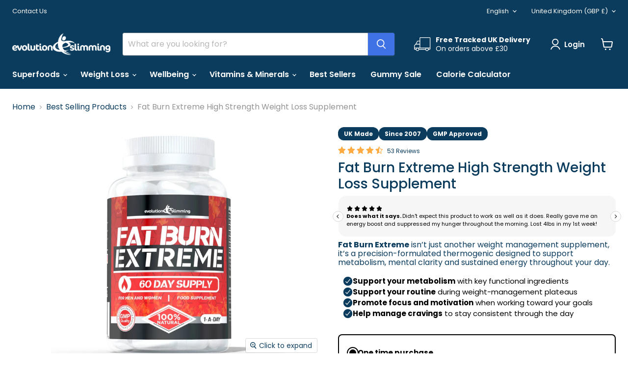

--- FILE ---
content_type: text/javascript; charset=utf-8
request_url: https://es.evolution-slimming.com/products/fat-burn-extreme-weight-loss-diet-pills-strongest-legal-fat-burner-60-capsules.js
body_size: 1389
content:
{"id":11300593354,"title":"Fat Burn Extreme High Strength Weight Loss Supplement","handle":"fat-burn-extreme-weight-loss-diet-pills-strongest-legal-fat-burner-60-capsules","description":"\u003ch2 data-start=\"478\" data-end=\"508\"\u003eFat Burn Extreme: Maximising your weight loss journey. \u003c\/h2\u003e\n\u003cp data-start=\"509\" data-end=\"943\"\u003e\u003cstrong data-start=\"509\" data-end=\"529\"\u003eFat Burn Extreme\u003c\/strong\u003e isn’t just another weight management supplement — it’s a \u003cstrong data-start=\"587\" data-end=\"623\"\u003eprecision-formulated thermogenic\u003c\/strong\u003e designed to support \u003cstrong data-start=\"644\" data-end=\"662\"\u003emetabolism\u003c\/strong\u003e, \u003cstrong data-start=\"664\" data-end=\"682\"\u003emental clarity\u003c\/strong\u003e, and \u003cstrong data-start=\"688\" data-end=\"708\"\u003esustained energy\u003c\/strong\u003e throughout your day. Powered by \u003cstrong data-start=\"741\" data-end=\"754\"\u003egreen tea\u003c\/strong\u003e and \u003cstrong data-start=\"759\" data-end=\"784\"\u003egarcinia extracts\u003c\/strong\u003e, and backed by key amino acids like \u003cstrong data-start=\"821\" data-end=\"835\"\u003eL-Tyrosine\u003c\/strong\u003e, \u003cstrong data-start=\"837\" data-end=\"850\"\u003eL-Taurine\u003c\/strong\u003e, and \u003cstrong data-start=\"856\" data-end=\"872\"\u003eL-Tryptophan\u003c\/strong\u003e, this supplement delivers targeted support with \u003cstrong data-start=\"928\" data-end=\"942\"\u003ezero fluff\u003c\/strong\u003e.\u003c\/p\u003e\n\u003cp data-start=\"945\" data-end=\"1139\"\u003e\u003cstrong data-start=\"945\" data-end=\"959\"\u003eVitamin B6\u003c\/strong\u003e ties it all together by supporting energy-yielding metabolism and helping reduce tiredness and fatigue — perfect for early starts, intense workouts, or those mid-afternoon slumps.\u003c\/p\u003e","published_at":"2017-09-25T13:54:22+01:00","created_at":"2017-07-21T20:43:02+01:00","vendor":"Evolution Slimming","type":"Fat Burner","tags":["Dietary Preference_Vegan","Dietary Preference_Vegetarian","vegan","vegetarian"],"price":1999,"price_min":1999,"price_max":1999,"available":true,"price_varies":false,"compare_at_price":2999,"compare_at_price_min":2999,"compare_at_price_max":2999,"compare_at_price_varies":false,"variants":[{"id":55661450559875,"title":"Default Title","option1":"Default Title","option2":null,"option3":null,"sku":"1FATBURNXTREME","requires_shipping":true,"taxable":true,"featured_image":null,"available":true,"name":"Fat Burn Extreme High Strength Weight Loss Supplement","public_title":null,"options":["Default Title"],"price":1999,"weight":80,"compare_at_price":2999,"inventory_management":null,"barcode":"5060749480087","requires_selling_plan":false,"selling_plan_allocations":[{"price_adjustments":[{"position":1,"price":1599}],"price":1599,"compare_at_price":1999,"per_delivery_price":1599,"selling_plan_id":711325188483,"selling_plan_group_id":"cadbe066ec3af81e9237339075d7b6da21d4063d"},{"price_adjustments":[{"position":1,"price":1599}],"price":1599,"compare_at_price":1999,"per_delivery_price":1599,"selling_plan_id":711325221251,"selling_plan_group_id":"cadbe066ec3af81e9237339075d7b6da21d4063d"},{"price_adjustments":[{"position":1,"price":1599}],"price":1599,"compare_at_price":1999,"per_delivery_price":1599,"selling_plan_id":711325254019,"selling_plan_group_id":"cadbe066ec3af81e9237339075d7b6da21d4063d"}]}],"images":["\/\/cdn.shopify.com\/s\/files\/1\/2204\/0777\/files\/Fat-Burn-Extreme-High-Strength-Weight-Loss-Supplement-Evolution-Slimming-73914146.jpg?v=1757418674","\/\/cdn.shopify.com\/s\/files\/1\/2204\/0777\/files\/Fat-Burn-Extreme-High-Strength-Weight-Loss-Supplement-Evolution-Slimming-93669864.jpg?v=1758016757","\/\/cdn.shopify.com\/s\/files\/1\/2204\/0777\/files\/Fat-Burn-Extreme-High-Strength-Weight-Loss-Supplement-Evolution-Slimming-93669919.jpg?v=1758016758","\/\/cdn.shopify.com\/s\/files\/1\/2204\/0777\/files\/Fat-Burn-Extreme-High-Strength-Weight-Loss-Supplement-Evolution-Slimming-93670077.jpg?v=1758016764","\/\/cdn.shopify.com\/s\/files\/1\/2204\/0777\/files\/Fat-Burn-Extreme-High-Strength-Weight-Loss-Supplement-Evolution-Slimming-121986380.jpg?v=1760608034","\/\/cdn.shopify.com\/s\/files\/1\/2204\/0777\/files\/Fat-Burn-Extreme-High-Strength-Weight-Loss-Supplement-Evolution-Slimming-93670232.jpg?v=1760608019"],"featured_image":"\/\/cdn.shopify.com\/s\/files\/1\/2204\/0777\/files\/Fat-Burn-Extreme-High-Strength-Weight-Loss-Supplement-Evolution-Slimming-73914146.jpg?v=1757418674","options":[{"name":"Title","position":1,"values":["Default Title"]}],"url":"\/products\/fat-burn-extreme-weight-loss-diet-pills-strongest-legal-fat-burner-60-capsules","media":[{"alt":"Fat Burn Extreme High Strength Weight Loss Supplement - Evolution Slimming","id":66892588122499,"position":1,"preview_image":{"aspect_ratio":1.0,"height":1200,"width":1200,"src":"https:\/\/cdn.shopify.com\/s\/files\/1\/2204\/0777\/files\/Fat-Burn-Extreme-High-Strength-Weight-Loss-Supplement-Evolution-Slimming-73914146.jpg?v=1757418674"},"aspect_ratio":1.0,"height":1200,"media_type":"image","src":"https:\/\/cdn.shopify.com\/s\/files\/1\/2204\/0777\/files\/Fat-Burn-Extreme-High-Strength-Weight-Loss-Supplement-Evolution-Slimming-73914146.jpg?v=1757418674","width":1200},{"alt":"Fat Burn Extreme High Strength Weight Loss Supplement Evolution Slimming","id":67428468752771,"position":2,"preview_image":{"aspect_ratio":1.0,"height":2000,"width":2000,"src":"https:\/\/cdn.shopify.com\/s\/files\/1\/2204\/0777\/files\/Fat-Burn-Extreme-High-Strength-Weight-Loss-Supplement-Evolution-Slimming-93669864.jpg?v=1758016757"},"aspect_ratio":1.0,"height":2000,"media_type":"image","src":"https:\/\/cdn.shopify.com\/s\/files\/1\/2204\/0777\/files\/Fat-Burn-Extreme-High-Strength-Weight-Loss-Supplement-Evolution-Slimming-93669864.jpg?v=1758016757","width":2000},{"alt":"Fat Burn Extreme High Strength Weight Loss Supplement Evolution Slimming","id":67428468785539,"position":3,"preview_image":{"aspect_ratio":1.0,"height":2000,"width":2000,"src":"https:\/\/cdn.shopify.com\/s\/files\/1\/2204\/0777\/files\/Fat-Burn-Extreme-High-Strength-Weight-Loss-Supplement-Evolution-Slimming-93669919.jpg?v=1758016758"},"aspect_ratio":1.0,"height":2000,"media_type":"image","src":"https:\/\/cdn.shopify.com\/s\/files\/1\/2204\/0777\/files\/Fat-Burn-Extreme-High-Strength-Weight-Loss-Supplement-Evolution-Slimming-93669919.jpg?v=1758016758","width":2000},{"alt":"Fat Burn Extreme High Strength Weight Loss Supplement Evolution Slimming","id":67428468720003,"position":4,"preview_image":{"aspect_ratio":1.0,"height":2000,"width":2000,"src":"https:\/\/cdn.shopify.com\/s\/files\/1\/2204\/0777\/files\/Fat-Burn-Extreme-High-Strength-Weight-Loss-Supplement-Evolution-Slimming-93670077.jpg?v=1758016764"},"aspect_ratio":1.0,"height":2000,"media_type":"image","src":"https:\/\/cdn.shopify.com\/s\/files\/1\/2204\/0777\/files\/Fat-Burn-Extreme-High-Strength-Weight-Loss-Supplement-Evolution-Slimming-93670077.jpg?v=1758016764","width":2000},{"alt":"Fat Burn Extreme High Strength Weight Loss Supplement Evolution Slimming","id":67804348776835,"position":5,"preview_image":{"aspect_ratio":1.0,"height":2000,"width":2000,"src":"https:\/\/cdn.shopify.com\/s\/files\/1\/2204\/0777\/files\/Fat-Burn-Extreme-High-Strength-Weight-Loss-Supplement-Evolution-Slimming-121986380.jpg?v=1760608034"},"aspect_ratio":1.0,"height":2000,"media_type":"image","src":"https:\/\/cdn.shopify.com\/s\/files\/1\/2204\/0777\/files\/Fat-Burn-Extreme-High-Strength-Weight-Loss-Supplement-Evolution-Slimming-121986380.jpg?v=1760608034","width":2000},{"alt":"Fat Burn Extreme High Strength Weight Loss Supplement Evolution Slimming","id":67428468687235,"position":6,"preview_image":{"aspect_ratio":1.0,"height":2000,"width":2000,"src":"https:\/\/cdn.shopify.com\/s\/files\/1\/2204\/0777\/files\/Fat-Burn-Extreme-High-Strength-Weight-Loss-Supplement-Evolution-Slimming-93670232.jpg?v=1760608019"},"aspect_ratio":1.0,"height":2000,"media_type":"image","src":"https:\/\/cdn.shopify.com\/s\/files\/1\/2204\/0777\/files\/Fat-Burn-Extreme-High-Strength-Weight-Loss-Supplement-Evolution-Slimming-93670232.jpg?v=1760608019","width":2000}],"requires_selling_plan":false,"selling_plan_groups":[{"id":"cadbe066ec3af81e9237339075d7b6da21d4063d","name":"Subscribe \u0026 Save","options":[{"name":"config","position":1,"values":["{\"delivery\":{\"interval\":\"MONTH\",\"frequency\":1},\"billing\":{\"interval\":\"MONTH\",\"frequency\":1,\"minCycles\":null,\"maxCycles\":null},\"discount\":{\"type\":\"PERCENTAGE\",\"adjustmentValue\":20}}","{\"delivery\":{\"interval\":\"MONTH\",\"frequency\":2},\"billing\":{\"interval\":\"MONTH\",\"frequency\":2,\"minCycles\":null,\"maxCycles\":null},\"discount\":{\"type\":\"PERCENTAGE\",\"adjustmentValue\":20}}","{\"delivery\":{\"interval\":\"MONTH\",\"frequency\":3},\"billing\":{\"interval\":\"MONTH\",\"frequency\":3,\"minCycles\":null,\"maxCycles\":null},\"discount\":{\"type\":\"PERCENTAGE\",\"adjustmentValue\":20}}"]}],"selling_plans":[{"id":711325188483,"name":"Delivery: every month | 20% off","description":null,"options":[{"name":"config","position":1,"value":"{\"delivery\":{\"interval\":\"MONTH\",\"frequency\":1},\"billing\":{\"interval\":\"MONTH\",\"frequency\":1,\"minCycles\":null,\"maxCycles\":null},\"discount\":{\"type\":\"PERCENTAGE\",\"adjustmentValue\":20}}"}],"recurring_deliveries":true,"price_adjustments":[{"order_count":null,"position":1,"value_type":"percentage","value":20}]},{"id":711325221251,"name":"Delivery: every 2 months | 20% off","description":null,"options":[{"name":"config","position":1,"value":"{\"delivery\":{\"interval\":\"MONTH\",\"frequency\":2},\"billing\":{\"interval\":\"MONTH\",\"frequency\":2,\"minCycles\":null,\"maxCycles\":null},\"discount\":{\"type\":\"PERCENTAGE\",\"adjustmentValue\":20}}"}],"recurring_deliveries":true,"price_adjustments":[{"order_count":null,"position":1,"value_type":"percentage","value":20}]},{"id":711325254019,"name":"Delivery: every 3 months | 20% off","description":null,"options":[{"name":"config","position":1,"value":"{\"delivery\":{\"interval\":\"MONTH\",\"frequency\":3},\"billing\":{\"interval\":\"MONTH\",\"frequency\":3,\"minCycles\":null,\"maxCycles\":null},\"discount\":{\"type\":\"PERCENTAGE\",\"adjustmentValue\":20}}"}],"recurring_deliveries":true,"price_adjustments":[{"order_count":null,"position":1,"value_type":"percentage","value":20}]}],"app_id":"kaching_subscriptions"}]}

--- FILE ---
content_type: application/x-javascript
request_url: https://porjs.com/1682.js
body_size: 1508
content:
/* Paid On Results Limited */if(typeof POR=='undefined'){var POR={};}
POR['siteID']=1682;POR['uid_parm']='porc';POR.GetQueryString=function(n){var test='[\?&]?'+n+'=([a-z-A-Z0-9]+)';var re=new RegExp(test);var parsed=document.location.search.match(test);if(parsed){return parsed[1];}else{return"";}};POR.GetCurrentData=function(){var pair;var c=document.cookie.split(';');for(var i=0;i<c.length;i++){pair=c[i].split('=');if(pair[0].match('_por_')){POR[pair[0].replace(' ','')]=pair[1];}}};POR.SetCookie=function(n,v){var exp=new Date();exp.setTime(exp.getTime()+(86400*365*1000));var str=n+'='+v+'; expires='+exp.toGMTString()+'; path=/; SameSite=Lax';if(document.domain!=''){if(document.domain.match(/^www\./i)){str+='; domain=.'+document.domain.substr(4);}else{str+='; domain=.'+document.domain;}}
str+='; Secure';POR['set_tgk']=1;document.cookie=str;};POR.createEm=function(elType,options){var el=document.createElement(elType);for(name in options){el.setAttribute(name,options[name]);}
if(options['style']!=undefined){el.style.cssText=options['style'];}
try
{document.body.appendChild(el);return 1;}
catch(err)
{return 0;}};POR.init=function(){POR['uid']=POR.GetQueryString(POR['uid_parm']);if(POR['uid']==''){POR.GetCurrentData();if(typeof POR['_por_id']=='undefined'||POR['_por_id']==''){POR.SetCookie('_por_id',(Math.floor(Math.random()*9)+1));}}else{POR.createEm('script',{'type':'text/javascript','src':'https://porjs.com/r/'+POR['siteID']+'.js'});POR.SetCookie('_por_id',POR['uid']);}};POR.init();


--- FILE ---
content_type: text/javascript
request_url: https://cdn.shopify.com/extensions/019be11e-ede0-73a6-907d-0232eee166b1/section-factory-50/assets/block-banner.js
body_size: 4944
content:
(()=>{var x=Object.defineProperty;var w=(r,e,t)=>e in r?x(r,e,{enumerable:!0,configurable:!0,writable:!0,value:t}):r[e]=t;var h=(r,e,t)=>w(r,typeof e!="symbol"?e+"":e,t);function c(r){return r.split("-").map((e,t)=>t===0?e:e.charAt(0).toUpperCase()+e.slice(1)).join("")}var d,y=(d=class extends HTMLElement{constructor(){super();let r=this.querySelector("template");this.attachShadow({mode:"open"}),r?this.shadowRoot.innerHTML=`<div class="body">${r.innerHTML}</div>`:this.shadowRoot.innerHTML='<div class="body"></div>',this.setupSettings(),this.initialize()}setupSettings(){this.settings=this.dataset.settings?JSON.parse(this.dataset.settings):{}}setupStyle(r){let e=document.createElement("style");e.textContent=r,this.shadowRoot.prepend(e)}connectedCallback(){this._setupFontFamily(),this.connect()}disconnectedCallback(){this.disconnect()}attributeChangedCallback(r,e,t){let o=`${c(r)}AttributeChanged`;this[o]&&this[o](e,t)}initialize(){}connect(){}disconnect(){}_setupFontFamily(){try{this.shadowRoot.querySelector(".body").style.fontFamily=getComputedStyle(this).fontFamily}catch(r){console.error("Error setting font family:",r)}}},h(d,"observedAttributes",[]),d),p=y;var b=`.main-container{display:flex!important;flex-direction:var(--flex-direction);align-items:center;gap:14px;padding:var(--padding-top) var(--padding-right) var(--padding-bottom) var(--padding-left)}.banner-container{background-color:var(--background-color);border:var(--border-width) var(--border-style) var(--border-color);border-radius:var(--border-radius);box-shadow:var(--box-shadow)}.banner-title{font-size:var(--title-size-mobile);color:var(--title-color);line-height:1.3;margin:0}.banner-title p{margin:0;line-height:inherit}.banner-title strong,.banner-title b{font-weight:700}.banner-title a{color:var(--title-color);text-decoration:underline}.banner-body{font-size:var(--body-size-mobile);color:var(--body-color);line-height:1.5;margin:0}.banner-body:not(:first-child){margin-top:var(--gap)}.banner-body p{margin:0;line-height:inherit}.banner-body p+p{margin-top:8px}.banner-body strong,.banner-body b{font-weight:700}.banner-body a{color:var(--body-color);text-decoration:underline}.banner-image{flex-shrink:0;display:flex;align-items:center;justify-content:center;width:var(--image-size-mobile);height:var(--image-size-mobile)}.banner-image img,.banner-image svg{width:100%;height:100%;object-fit:contain;display:block}.banner-image svg path{fill:var(--icon-color)}.banner-content{flex:1;min-width:0;text-align:var(--text-align)}@media (min-width: 1024px){.banner-title{font-size:var(--title-size-desktop)}.banner-body{font-size:var(--body-size-desktop)}.banner-body:not(:first-child){margin-top:var(--gap)}.banner-body p+p{margin-top:12px}.banner-image{width:var(--image-size-desktop);height:var(--image-size-desktop)}}:root{--lg-bg-color: rgba(255, 255, 255, .25);--lg-highlight: rgba(255, 255, 255, .75);--lg-text: #ffffff;--lg-red: #fb4268;--lg-grey: #444739}.glass-container{position:relative;display:flex;align-items:center;background:transparent;border-radius:2rem;overflow:hidden;flex:1 1 auto;box-shadow:0 6px 6px #0003,0 0 20px #0000001a;color:var(--lg-text);transition:all .4s cubic-bezier(.175,.885,.32,2.2)}.glass-container--rounded{border-radius:3rem}.glass-container--large,.glass-container--medium{flex:1 1 auto}.glass-container--small{flex:0 1 auto}.glass-filter,.glass-overlay,.glass-specular{position:absolute;inset:0;border-radius:inherit}.glass-filter{z-index:0;backdrop-filter:blur(4px);filter:url(#lensFilter) saturate(120%) brightness(1.15)}.glass-overlay{z-index:1;background:var(--lg-bg-color)}.glass-specular{z-index:2;box-shadow:inset 1px 1px 0 var(--lg-highlight),inset 0 0 5px var(--lg-highlight)}.glass-content{position:relative;z-index:3;display:flex;flex:1 1 auto;align-items:center;justify-content:space-around;padding:12px 28px;gap:1rem;flex-wrap:wrap}.glass-content__link{margin-bottom:-1px;margin-top:6px;transition:transform .2s ease-out;img{width:78px}&:hover{transform:scale(1.1)}&:active{transform:scale(.95)}}.electric{--electric-border-color: var(--border-color, #dd8448);--electric-light-color: oklch(from var(--electric-border-color) l c h);--gradient-color: oklch( from var(--electric-border-color) .3 calc(c/2) h / .4 );display:flex;flex-direction:column;align-items:center;justify-content:center}.svg-container{position:absolute}.card-container{width:100%;border-radius:var(--border-radius);position:relative;background:linear-gradient(-30deg,var(--gradient-color),transparent,var(--gradient-color)),linear-gradient(to bottom,var(--background-color),var(--background-color))}.inner-container{position:relative}.border-outer{border:var(--border-width) solid var(--electric-border-color);opacity:.5;border-radius:var(--border-radius);padding-right:4px;padding-bottom:4px}.main-card{width:100%;min-height:var(--content-height, 60px);border-radius:var(--border-radius);border:var(--border-width) solid var(--electric-border-color);margin-top:-4px;margin-left:-4px;filter:url(#turbulent-displace);background-color:initial}.glow-layer-1{border:var(--border-width) solid var(--electric-border-color);opacity:.6;border-radius:var(--border-radius);width:100%;height:100%;position:absolute;inset:0;filter:blur(1px)}.glow-layer-2{border:var(--border-width) solid var(--electric-light-color);border-radius:var(--border-radius);width:100%;height:100%;position:absolute;inset:0;filter:blur(4px)}.overlay-1{position:absolute;width:100%;height:100%;inset:0;border-radius:var(--border-radius);opacity:1;mix-blend-mode:overlay;transform:scale(1.1);filter:blur(16px);background:linear-gradient(-30deg,white,transparent 30%,transparent 70%,white)}.overlay-2{position:absolute;width:100%;height:100%;inset:0;border-radius:var(--border-radius);opacity:.5;mix-blend-mode:overlay;transform:scale(1.1);filter:blur(16px);background:linear-gradient(-30deg,white,transparent 30%,transparent 70%,white)}.background-glow{position:absolute;width:100%;height:100%;inset:0;border-radius:var(--border-radius);filter:blur(32px);transform:scale(1.1);opacity:.3;z-index:-1;background:linear-gradient(-30deg,var(--electric-light-color),transparent,var(--electric-border-color))}.electric .content-container{position:absolute;inset:0}
`;var n=r=>r==null||r.trim().length===0;var g=class extends p{initialize(){this.setupStyle(b)}connect(){this.setupCSSVariables(),this.setupImage(),this.setupContent(),this.settings.shadow==="electric"&&(console.info("--------",this.settings),this.syncElectricHeight()),setTimeout(()=>{let e=this.shadowRoot.querySelector(".banner-container");e&&(console.log("Banner: Final container structure:",e.innerHTML),console.log("Banner: Container computed styles:",{display:getComputedStyle(e).display,flexDirection:getComputedStyle(e).flexDirection,alignItems:getComputedStyle(e).alignItems}))},100)}setupCSSVariables(){let e=this.shadowRoot.querySelector(".body"),t=this.settings.text_align||"left",o={none:"none",shadow_1:"0 1px 3px rgba(0, 0, 0, 0.12)",shadow_2:"0 2px 6px rgba(0, 0, 0, 0.16)",shadow_3:"0 4px 10px rgba(0, 0, 0, 0.20)",shadow_4:"0 8px 20px rgba(0, 0, 0, 0.24)"},s=this.settings.image_position==="right"?"row-reverse":"row";console.log("Banner: Image position:",this.settings.image_position,"Flex direction:",s);let i=`--gap:${this.settings.gap}px;--padding-top:${this.settings.padding_vertical}px;--padding-bottom:${this.settings.padding_vertical}px;--padding-left:${this.settings.padding_horizontal}px;--padding-right:${this.settings.padding_horizontal}px;--border-radius:${this.settings.radius}px;--background-color:${this.settings.background};--box-shadow:${o[this.settings.shadow]||"none"};--text-align:${t};--image-size-mobile:${Math.round(this.settings.image_size*.9)}px;--image-size-desktop:${this.settings.image_size}px;--flex-direction:${s};--icon-color:${this.settings.icon_color};--title-size-mobile:${Math.round(this.settings.title_size*.9)}px;--title-size-desktop:${this.settings.title_size}px;--title-color:${this.settings.title_color};--body-size-mobile:${Math.round(this.settings.body_size*.9)}px;--body-size-desktop:${this.settings.body_size}px;--body-color:${this.settings.body_color};`+(this.settings.border!=="none"?`--border-width:${this.settings.border_thickness}px;--border-style:${this.settings.border};--border-color:${this.settings.border_color};`:"--border-width:0px;--border-style:none;--border-color:transparent;");if(this.settings.shadow==="electric"){let a=this.settings.border_color||"#dd8448",M=this.settings.background||"#000000";i+=`--electric-border-color:${a};--electric-light-color:${a};--gradient-color:${((l,m=.4)=>{let u=parseInt(l.slice(1,3),16),f=parseInt(l.slice(3,5),16),v=parseInt(l.slice(5,7),16);return`rgba(${u}, ${f}, ${v}, ${m})`})(a,.4)};`}e.style.cssText+=i}setupImage(){let e=this.shadowRoot.querySelector(".banner-image");if(!e){console.log("Banner: Image element not found");return}if(!this.settings.use_image){console.log("Banner: Use image disabled, removing image element"),e.remove();return}if(!n(this.dataset.customImage)){console.log("Banner: Using custom image:",this.dataset.customImage),e.innerHTML=`<img src="${this.dataset.customImage}" alt="">`;return}if(this.settings.icon==="none"||n(this.settings.icon)){console.log("Banner: No icon selected, removing image element"),e.remove();return}console.log("Banner: Using icon:",this.settings.icon);let t="";switch(this.settings.icon){case"shield_check":t='<svg xmlns="http://www.w3.org/2000/svg" viewBox="0 0 18 18"><g fill="#212121"><path d="M14.783,2.813l-5.25-1.68c-.349-.112-.718-.111-1.066,0L3.216,2.813c-.728,.233-1.216,.903-1.216,1.667v6.52c0,3.508,4.946,5.379,6.46,5.869,.177,.057,.358,.086,.54,.086s.362-.028,.538-.085c1.516-.49,6.462-2.361,6.462-5.869V4.48c0-.764-.489-1.434-1.217-1.667Zm-2.681,4.389l-3.397,4.5c-.128,.169-.322,.276-.534,.295-.021,.002-.043,.003-.065,.003-.189,0-.372-.071-.511-.201l-1.609-1.5c-.303-.283-.32-.757-.038-1.06,.284-.303,.758-.319,1.06-.038l1.001,.933,2.896-3.836c.25-.33,.72-.396,1.051-.146,.331,.25,.396,.72,.146,1.051Z" fill="#212121"/></g></svg>';break;case"credit_card":t='<svg xmlns="http://www.w3.org/2000/svg" viewBox="0 0 18 18"><g fill="#212121"><path d="M17,5.75c0-1.517-1.233-2.75-2.75-2.75H3.75c-1.517,0-2.75,1.233-2.75,2.75v.75H17v-.75Z" fill="#212121" data-color="color-2"/><path d="M1,12.25c0,1.517,1.233,2.75,2.75,2.75H14.25c1.517,0,2.75-1.233,2.75-2.75v-4.25H1v4.25Zm11.75-1.75h1c.414,0,.75,.336,.75,.75s-.336,.75-.75,.75h-1c-.414,0-.75-.336-.75-.75s.336-.75,.75-.75Zm-8.5,0h3c.414,0,.75,.336,.75,.75s-.336,.75-.75,.75h-3c-.414,0-.75-.336-.75-.75s.336-.75,.75-.75Z" fill="#212121"/></g></svg>';break;case"earth":t='<svg xmlns="http://www.w3.org/2000/svg" viewBox="0 0 18 18"><g fill="#212121"><path d="M12.955,3.741c.204,.033,.414-.022,.577-.149l.153-.119c-1.264-1.073-2.898-1.722-4.685-1.722C5.838,1.75,3.156,3.778,2.165,6.601c.682,1.534,1.562,2.732,2.649,3.526l.238,.169c.089,.062,.176,.123,.26,.185,.008,.006,.016,.012,.023,.018,.294,.22,.549,.461,.678,.819,.094,.262,.083,.47,.068,.733-.021,.393-.049,.881,.292,1.447,.313,.52,.718,.733,1.014,.889,.226,.119,.33,.178,.426,.323,.279,.418,.139,1.06,.066,1.316-.012,.043-.024,.082-.037,.125,.378,.061,.762,.101,1.157,.101,3.08,0,5.705-1.924,6.756-4.634-.483-1.093-1.095-1.707-1.865-1.853-.814-.154-1.425,.274-1.918,.618-.416,.289-.686,.468-.959,.413-.157-.029-.231-.102-.48-.401-.232-.278-.55-.66-1.092-.978-.881-.516-1.975-.648-3.259-.395-.127-.359-.222-.881,.022-1.376,.053-.107,.343-.65,.871-.796,.418-.116,.823,.082,1.249,.291,.477,.234,1.129,.554,1.759,.154,.706-.45,.629-1.294,.567-1.973-.045-.49-.096-1.046,.124-1.32,.271-.339,1.067-.434,2.181-.259Z" fill="#212121" data-color="color-2"/><path d="M9,17c-4.411,0-8-3.589-8-8S4.589,1,9,1s8,3.589,8,8-3.589,8-8,8Zm0-14.5c-3.584,0-6.5,2.916-6.5,6.5s2.916,6.5,6.5,6.5,6.5-2.916,6.5-6.5-2.916-6.5-6.5-6.5Z" fill="#212121"/></g></svg>';break;case"heart":t='<svg xmlns="http://www.w3.org/2000/svg" viewBox="0 0 18 18"><g fill="#212121"><path d="M12.164,2c-1.195,.015-2.324,.49-3.164,1.306-.84-.815-1.972-1.291-3.178-1.306-2.53,.015-4.582,2.084-4.572,4.609,0,5.253,5.306,8.429,6.932,9.278,.256,.133,.537,.2,.818,.2s.562-.067,.817-.2c1.626-.848,6.933-4.024,6.933-9.275,.009-2.528-2.042-4.597-4.586-4.612Z" fill="#212121"/></g></svg>';break;case"gift":t='<svg xmlns="http://www.w3.org/2000/svg" viewBox="0 0 18 18"><g fill="#212121"><path d="M3,9.5v4.75c0,1.517,1.233,2.75,2.75,2.75h2.5v-7.5H3Z" fill="#212121"/><path d="M9.75,9.5v7.5h2.5c1.517,0,2.75-1.233,2.75-2.75v-4.75h-5.25Z" fill="#212121"/><path d="M15.25,4.5h-.462c.135-.307,.212-.644,.212-1,0-1.378-1.121-2.5-2.5-2.5-1.761,0-2.864,1.231-3.5,2.339-.636-1.107-1.739-2.339-3.5-2.339-1.379,0-2.5,1.122-2.5,2.5,0,.356,.077,.693,.212,1h-.462c-.965,0-1.75,.776-1.75,1.75s.785,1.75,1.75,1.75H15.25c.965,0,1.75-.782,1.75-1.75s-.785-1.75-1.75-1.75Zm-2.75-2c.552,0,1,.449,1,1s-.448,1-1,1h-2.419c.405-.86,1.176-2,2.419-2ZM4.5,3.5c0-.551,.448-1,1-1,1.234,0,2.007,1.14,2.415,2h-2.415c-.552,0-1-.449-1-1Z" fill="#212121" data-color="color-2"/></g></svg>';break;case"lock":t='<svg xmlns="http://www.w3.org/2000/svg" viewBox="0 0 18 18"><g fill="#212121"><path d="M12.25,9c-.414,0-.75-.336-.75-.75v-3.25c0-1.378-1.122-2.5-2.5-2.5s-2.5,1.122-2.5,2.5v3.25c0,.414-.336,.75-.75,.75s-.75-.336-.75-.75v-3.25c0-2.206,1.794-4,4-4s4,1.794,4,4v3.25c0,.414-.336,.75-.75,.75Z" fill="#212121" data-color="color-2"/><path d="M12.75,7.5H5.25c-1.517,0-2.75,1.233-2.75,2.75v4c0,1.517,1.233,2.75,2.75,2.75h7.5c1.517,0,2.75-1.233,2.75-2.75v-4c0-1.517-1.233-2.75-2.75-2.75Zm-3,5.25c0,.414-.336,.75-.75,.75s-.75-.336-.75-.75v-1c0-.414,.336-.75,.75-.75s.75,.336,.75,.75v1Z" fill="#212121"/></g></svg>';break;case"star_sparkle":t='<svg xmlns="http://www.w3.org/2000/svg" viewBox="0 0 18 18"><g fill="#212121"><path d="M4.743,2.492l-.946-.315-.316-.947c-.102-.306-.609-.306-.711,0l-.316,.947-.946,.315c-.153,.051-.257,.194-.257,.356s.104,.305,.257,.356l.946,.315,.316,.947c.051,.153,.194,.256,.355,.256s.305-.104,.355-.256l.316-.947,.946-.315c.153-.051,.257-.194,.257-.356s-.104-.305-.257-.356Z" fill="#212121" data-color="color-2"/><path d="M9,13.964c0-.863,.55-1.625,1.369-1.897l.55-.184,.184-.551c.267-.798,1.029-1.332,1.897-1.332,.359,0,.689,.11,.984,.273l2.789-2.718c.205-.199,.278-.498,.19-.769-.088-.271-.323-.469-.605-.51l-4.62-.671L9.672,1.418c-.252-.512-1.093-.512-1.345,0l-2.066,4.186-4.62,.671c-.282,.041-.517,.239-.605,.51-.088,.271-.015,.57,.19,.769l3.343,3.258-.79,4.601c-.048,.282,.067,.566,.298,.734,.232,.167,.537,.19,.79,.057l4.132-2.173,.012,.006c0-.025-.012-.048-.012-.073Z" fill="#212121"/><path d="M15.158,13.49l-1.263-.421-.421-1.263c-.137-.408-.812-.408-.949,0l-.421,1.263-1.263,.421c-.204,.068-.342,.259-.342,.474s.138,.406,.342,.474l1.263,.421,.421,1.263c.068,.204,.26,.342,.475,.342s.406-.138,.475-.342l.421-1.263,1.263-.421c.204-.068,.342-.259,.342-.474s-.138-.406-.342-.474Z" fill="#212121" data-color="color-2"/><circle cx="14.25" cy="3.25" r=".75" fill="#212121" data-color="color-2"/></g></svg>';break;case"rocket":t='<svg xmlns="http://www.w3.org/2000/svg" viewBox="0 0 18 18"><g fill="#212121"><path d="M3.504,17H1.75c-.414,0-.75-.336-.75-.75v-1.754c0-.981,.578-1.877,1.473-2.282,.375-.171,.821-.004,.992,.374,.171,.377,.003,.822-.374,.992-.359,.163-.591,.522-.591,.916v1.004h1.004c.394,0,.753-.232,.916-.591,.17-.377,.616-.544,.992-.374,.377,.171,.545,.615,.374,.992-.405,.895-1.301,1.473-2.282,1.473Z" fill="#212121" data-color="color-2"/><path d="M13.775,10.712c3.636-3.994,3.236-8.497,3.175-9.006-.041-.345-.312-.616-.657-.657-.511-.063-5.011-.461-9.006,3.175l-1.013-.181c-1.536-.273-3.107,.37-4.008,1.641L.388,8.336c-.191,.27-.183,.632,.019,.893,.146,.188,.366,.291,.593,.291,.09,0,.181-.016,.268-.049,.013-.005,1.068-.391,2.636-.329-.17,.438-.291,.825-.377,1.139-.071,.26,.002,.538,.193,.729l3.272,3.272c.143,.143,.334,.22,.53,.22,.066,0,.133-.009,.198-.027,.313-.086,.7-.207,1.137-.377,.058,1.555-.324,2.625-.328,2.636-.118,.309-.02,.658,.241,.86,.135,.104,.297,.157,.459,.157,.152,0,.304-.046,.434-.138l2.654-1.88c1.27-.899,1.913-2.471,1.639-4.003l-.182-1.016Zm-2.525-5.712c.966,0,1.75,.783,1.75,1.75s-.784,1.75-1.75,1.75-1.75-.783-1.75-1.75,.784-1.75,1.75-1.75ZM2.7,7.668l.791-1.116c.566-.799,1.551-1.206,2.521-1.032l.034,.006c-.615,.74-1.106,1.482-1.477,2.173-.688-.067-1.331-.079-1.868-.032Zm8.751,6.84l-1.119,.792c.048-.536,.036-1.18-.032-1.868,.691-.371,1.433-.862,2.173-1.477l.007,.038c.172,.963-.232,1.95-1.03,2.515Z" fill="#212121"/></g></svg>';break;case"leaf":t='<svg xmlns="http://www.w3.org/2000/svg" viewBox="0 0 18 18"><g fill="#212121"><path d="M13.923,1.389c-.135-.247-.369-.409-.679-.389-.28,.008-.534,.172-.655,.426-.833,1.741-2.247,2.352-3.884,3.058-1.372,.592-2.79,1.204-3.879,2.547-.855,1.053-1.326,2.316-1.326,3.555,0,1.45,.574,2.766,1.502,3.739,1.431-.919,3.217-2.458,4.592-4.938,.202-.362,.657-.493,1.02-.292s.493,.657,.293,1.02c-1.391,2.509-3.143,4.143-4.651,5.189,.781,.442,1.681,.698,2.64,.698,2.238,0,4.121-1.099,5.302-3.095,1.848-3.123,1.735-7.858-.273-11.516Z" fill="#212121"/><path d="M5.002,14.324c-1.374,.883-2.42,1.194-2.452,1.203-.398,.11-.633,.522-.522,.921,.091,.333,.393,.551,.723,.551,.065,0,.133-.009,.199-.027,.108-.03,1.539-.446,3.306-1.671-.465-.263-.886-.594-1.253-.978Z" fill="#212121" data-color="color-2"/></g></svg>';break;case"headset":t='<svg xmlns="http://www.w3.org/2000/svg" viewBox="0 0 18 18"><g fill="#212121"><path d="M10.709,17h-1.959c-.414,0-.75-.336-.75-.75s.336-.75,.75-.75h1.959c.586,0,1.087-.399,1.219-.971l.343-1.451c.095-.403,.498-.65,.902-.558,.402,.095,.652,.5,.557,.902l-.342,1.447c-.287,1.253-1.39,2.131-2.679,2.131Z" fill="#212121" data-color="color-2"/><path d="M14.137,14h-1.137c-.227,0-.441-.103-.584-.279-.143-.176-.197-.408-.149-.629l1.084-5c.104-.422,.149-.762,.149-1.091,0-2.481-2.019-4.5-4.5-4.5s-4.5,2.019-4.5,4.5c0,.329,.046,.669,.145,1.071l1.089,5.02c.048,.222-.007,.453-.149,.629-.143,.177-.357,.279-.584,.279h-1.137c-1.285,0-2.416-.912-2.688-2.167l-.335-1.545c-.265-1.224,.332-2.473,1.449-3.037l.712-.359c.059-3.258,2.727-5.891,5.999-5.891s5.94,2.633,5.999,5.891l.712,.359c1.117,.564,1.714,1.813,1.449,3.037l-.335,1.545c-.272,1.256-1.403,2.167-2.688,2.167Z" fill="#212121"/></g></svg>';break;default:console.log("Banner: Icon not found, removing image element"),e.remove();return}t?e.innerHTML=t:(console.log("Banner: Icon not found, removing image element"),e.remove())}setupContent(){let e=this.settings.shadow==="electric",t=this.shadowRoot.querySelector(".banner-title"),o=this.shadowRoot.querySelector(".banner-body"),s=this.shadowRoot.querySelector(".banner-container");if(n(this.settings.title_text)?t.remove():t.innerHTML=this.settings.title_text,n(this.settings.body_text)?o.remove():o.innerHTML=this.settings.body_text,!n(this.settings.link)){let i=document.createElement("a");for(i.href=this.settings.link,i.style.textDecoration="none",i.style.color="inherit",i.style.display="block",i.className="banner-container";s.firstChild;)i.appendChild(s.firstChild);s.parentNode.replaceChild(i,s)}}syncElectricHeight(){let e=this.shadowRoot.querySelector(".electric .card-container "),t=e.querySelector(".main-container.content-container");!t||!e||e.style.setProperty("--content-height",Math.ceil(t.scrollHeight)+"px")}};customElements.define("section-store--banner-block",g);})();
